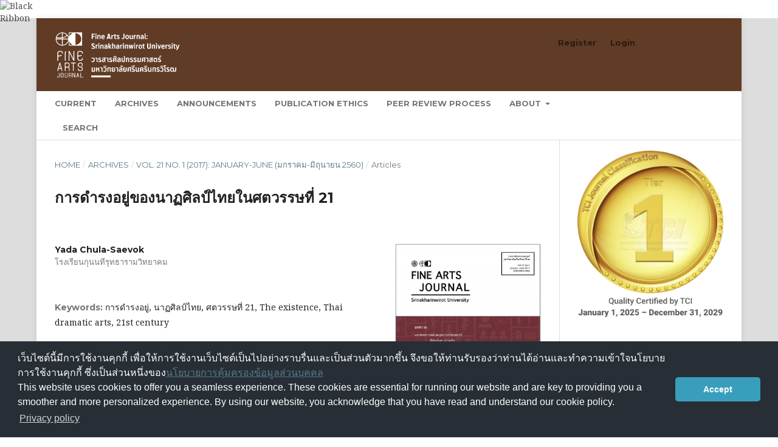

--- FILE ---
content_type: text/html; charset=utf-8
request_url: https://so01.tci-thaijo.org/index.php/jfofa/article/view/92886
body_size: 8113
content:
<!DOCTYPE html>
<html lang="en-US" xml:lang="en-US">
<head>
	<meta charset="utf-8">
	<meta name="viewport" content="width=device-width, initial-scale=1.0">
	<title>
		การดำรงอยู่ของนาฏศิลป์ไทยในศตวรรษที่ 21
							| Fine Arts Journal: Srinakharinwirot University
			</title>

	
<meta name="generator" content="Open Journal Systems 3.3.0.8">
<link rel="schema.DC" href="http://purl.org/dc/elements/1.1/" />
<meta name="DC.Creator.PersonalName" content="Yada Chula-Saevok"/>
<meta name="DC.Date.created" scheme="ISO8601" content="2017-06-01"/>
<meta name="DC.Date.dateSubmitted" scheme="ISO8601" content="2017-07-17"/>
<meta name="DC.Date.issued" scheme="ISO8601" content="2017-06-01"/>
<meta name="DC.Date.modified" scheme="ISO8601" content="2017-10-10"/>
<meta name="DC.Description" xml:lang="en" content="การดำรงอยู่ของนาฏศิลป์ไทยในศตวรรษที่ 21 คือความตระหนักรู้ของมนุษย์ในสังคมยุคปัจจุบันที่มีต่อคุณค่าและทิศทางของนาฏศิลป์ไทย เนื่องจากสังคมโลกมีการเปลี่ยนแปลงในด้านต่างๆอยู่ตลอดเวลา ทั้งด้านเศรษฐกิจ สังคม การเมือง เทคโนโลยี อันส่งผลกระทบต่อวิถีการดำรงชีวิตของมนุษย์อย่างทั่วถึง รวมไปถึงความเปลี่ยนแปลงด้านศิลปวัฒนธรรม โดยเฉพาะด้านนาฏศิลป์ไทยที่มีผลมาจากการเปลี่ยนแปลงทางความคิด ความเชื่อ ทัศนคติของคนไทยในสังคมปัจจุบัน ส่งผลให้นาฏศิลป์ไทยมีบทบาทที่เปลี่ยนไปจากในสมัยอดีต จึงทำให้มุมมองเกี่ยวกับการดำรงอยู่ของนาฏศิลป์ไทยมีการเปลี่ยนแปลงไปจากเดิมด้วย เพราะมีทั้งมุมมองที่เห็นด้วยกับการเปลี่ยนแปลง พัฒนาหรือผสมผสานสิ่งใหม่ๆ มีการปรับเปลี่ยนให้เข้ากับบริบทและความต้องการของสังคม เพื่อให้มีความน่าสนใจและเหมาะสมกับผู้ชมในปัจจุบัน และอีกหนึ่งมุมมองที่เห็นควรแก่การอนุรักษ์นาฏศิลป์ไทยในรูปแบบดั้งเดิมเอาไว้ ไม่ควรปรับเปลี่ยนหรือเพิ่มเติมสิ่งที่ไม่ใช่ของดั้งเดิม เพื่อให้คนรุ่นหลังได้ศึกษาและเห็นคุณค่าของนาฏศิลป์ไทยตั้งแต่จุดเริ่มต้นจนถึงปัจจุบัน ซึ่งมุมมองการดำรงอยู่ของนาฏศิลป์ไทยในศตวรรษที่ 21 ของแต่ละบุคคล อาจมีความแตกต่างกันขึ้นอยู่กับปัจจัยในหลายด้าน เช่น อายุ เพศ การศึกษา และอาชีพ เป็นต้น ทั้งนี้มุมมองต่างๆที่เกิดขึ้นควรเลือกใช้ให้เหมาะสมกับบริบทและคำนึงถึงประโยชน์สูงสุดของการดำรงอยู่ของนาฏศิลป์ไทยในแต่ละบริบทนั้นๆ เพื่อให้นาฏศิลป์ไทยดำรงอยู่ได้ทุกยุคทุกสมัยในฐานะศิลปวัฒนธรรมของชาติที่บ่งบอกความเป็นเอกลักษณ์ของชาติไทยสืบไป THE EXISTENCE OF THAI DRAMATIC ARTS IN 21ST CENTURYThe existence of Thai dramatic arts in 21st century is people’s awareness nowadays which affects the value and model of Thai dramatic arts. Since the world has been changing all the time in term of economy, society, politics, technology, and the culture change especially in Thai dramatic arts which are related to the thoughts, beliefs and attitudes of Thai people, all of these affect the view of the existence of Thai dramatic arts. Some agrees with the change and development which are adapted with the context and needs so that Thai dramatic arts will be interesting and appropriate for the audience. On the other side, some says that Thai dramatic arts should be conserved as their origin so the new generation can study and appreciate them from the beginning to the present. Due to various and different thoughts, beliefs and attitudes, these are concepts for the existence of Thai dramatic arts in 21st century. The people’s views might be different depending on various factors such as age, sex, education and careers. However, each view should be adapted properly with contexts and get the most out of the existence of Thai dramatic arts to preserve Thai arts and culture which refer to Thai identity."/>
<meta name="DC.Format" scheme="IMT" content="application/pdf"/>
<meta name="DC.Identifier" content="92886"/>
<meta name="DC.Identifier.pageNumber" content="48-61"/>
<meta name="DC.Identifier.URI" content="https://so01.tci-thaijo.org/index.php/jfofa/article/view/92886"/>
<meta name="DC.Language" scheme="ISO639-1" content="en"/>
<meta name="DC.Rights" content="Copyright (c) 2017 วารสารศิลปกรรมศาสตร์ มหาวิทยาลัยศรีนครินทรวิโรฒ (Fine Arts Journal: Srinakharinwirot University)"/>
<meta name="DC.Rights" content=""/>
<meta name="DC.Source" content="Fine Arts Journal: Srinakharinwirot University"/>
<meta name="DC.Source.ISSN" content="3027-8872"/>
<meta name="DC.Source.Issue" content="1"/>
<meta name="DC.Source.Volume" content="21"/>
<meta name="DC.Source.URI" content="https://so01.tci-thaijo.org/index.php/jfofa"/>
<meta name="DC.Subject" xml:lang="en" content="21st century"/>
<meta name="DC.Title" content="การดำรงอยู่ของนาฏศิลป์ไทยในศตวรรษที่ 21"/>
<meta name="DC.Type" content="Text.Serial.Journal"/>
<meta name="DC.Type.articleType" content="Articles"/>
<meta name="gs_meta_revision" content="1.1"/>
<meta name="citation_journal_title" content="Fine Arts Journal: Srinakharinwirot University"/>
<meta name="citation_journal_abbrev" content="Fine Arts Journal: SWU"/>
<meta name="citation_issn" content="3027-8872"/> 
<meta name="citation_author" content="Yada Chula-Saevok"/>
<meta name="citation_author_institution" content="โรงเรียนกุนนทีรุทธารามวิทยาคม"/>
<meta name="citation_title" content="การดำรงอยู่ของนาฏศิลป์ไทยในศตวรรษที่ 21"/>
<meta name="citation_language" content="en"/>
<meta name="citation_date" content="2017/06/01"/>
<meta name="citation_volume" content="21"/>
<meta name="citation_issue" content="1"/>
<meta name="citation_firstpage" content="48"/>
<meta name="citation_lastpage" content="61"/>
<meta name="citation_abstract_html_url" content="https://so01.tci-thaijo.org/index.php/jfofa/article/view/92886"/>
<meta name="citation_keywords" xml:lang="en" content="การดำรงอยู่"/>
<meta name="citation_keywords" xml:lang="en" content="นาฏศิลป์ไทย"/>
<meta name="citation_keywords" xml:lang="en" content="ศตวรรษที่ 21"/>
<meta name="citation_keywords" xml:lang="en" content="The existence"/>
<meta name="citation_keywords" xml:lang="en" content="Thai dramatic arts"/>
<meta name="citation_keywords" xml:lang="en" content="21st century"/>
<meta name="citation_pdf_url" content="https://so01.tci-thaijo.org/index.php/jfofa/article/download/92886/72718"/>
	<link rel="stylesheet" href="https://so01.tci-thaijo.org/index.php/jfofa/$$$call$$$/page/page/css?name=stylesheet" type="text/css" /><link rel="stylesheet" href="//fonts.googleapis.com/css?family=Montserrat:400,700|Noto+Serif:400,400i,700,700i" type="text/css" /><link rel="stylesheet" href="https://so01.tci-thaijo.org/lib/pkp/styles/fontawesome/fontawesome.css?v=3.3.0.8" type="text/css" /><link rel="stylesheet" href="https://so01.tci-thaijo.org/plugins/generic/citations/css/citations.css?v=3.3.0.8" type="text/css" />
<!-- Global site tag (gtag.js) - Google Analytics -->
<!-- script async src='https://www.googletagmanager.com/gtag/js?id=UA-66624851-1'></script -->
<script async src='https://www.googletagmanager.com/gtag/js?id=G-PDDBSXG8KH'></script>
<script>
  window.dataLayer = window.dataLayer || [];
  function gtag(){dataLayer.push(arguments);}
  gtag('js', new Date());
  gtag('set', {cookie_flags: 'samesite=none;secure'});
  gtag('config', 'G-PDDBSXG8KH');
</script>

<link rel='stylesheet' href='https://www.tci-thaijo.org/css/cookieconsent.min.css' integrity='sha512-LQ97camar/lOliT/MqjcQs5kWgy6Qz/cCRzzRzUCfv0fotsCTC9ZHXaPQmJV8Xu/PVALfJZ7BDezl5lW3/qBxg==' crossorigin='anonymous' referrerpolicy='no-referrer' />

<!-- Cloudflare Web Analytics --><script defer src='https://static.cloudflareinsights.com/beacon.min.js' data-cf-beacon='{"token": "d8edfaf714fc437da80c9aa6fbf29b0c"}'></script><!-- End Cloudflare Web Analytics -->
<style>
/*  body {
    padding-top: 18px;
  }

  .pkp_navigation_user_wrapper {
    top: 18px;
  }
*/
  body {
    padding-bottom: 10em;
  }

  .thaijobanner {
    width: 360px;
    margin: 0 auto 0 auto;
    position: fixed;
    /* left: 0px; */
    right: 3px;
    height: 2em;
    min-height: 21px;
    z-index: 255;
    /*background: rgb(232, 232, 232);*/
    color: rgb(0, 0, 0);
    line-height: 21px;
    padding: 5px 16px;
    font-family: arial, sans-serif;
    font-size: 12px;
    text-align: center;
    bottom: 0px;
    opacity: 1;
    border-radius: 5px 5px 30px 30px;
  }
  .thaijobanner a {
    text-decoration: none;
    color: #116;
    background: #F4F4F4;
    border-radius: 3px;
    padding: 6px;
  }
</style>
<!-- Black Ribbon Style -->
<style id='mourning-ribbon-style'>
html {
 filter: saturate(70%);
}
.mourning-ribbon{position:fixed;top:0;left:0;width:64px;z-index:2147483647;opacity: 0.80;pointer-events:none}
/* .mourning-ribbon img{width:100%;height:100%;display:block;filter:drop-shadow(6px 6px 8px white)} */
@media (max-width:640px){.mourning-ribbon{width:32px}}
:root body .mourning-ribbon{mix-blend-mode:normal}
</style>
</head>

<body class="pkp_page_article pkp_op_view has_site_logo" dir="ltr">

	<div class="pkp_structure_page">

				<header class="pkp_structure_head" id="headerNavigationContainer" role="banner">
						 <nav class="cmp_skip_to_content" aria-label="Jump to content links">
	<a href="#pkp_content_main">Skip to main content</a>
	<a href="#siteNav">Skip to main navigation menu</a>
		<a href="#pkp_content_footer">Skip to site footer</a>
</nav>

			<div class="pkp_head_wrapper">

				<div class="pkp_site_name_wrapper">
					<button class="pkp_site_nav_toggle">
						<span>Open Menu</span>
					</button>
										<div class="pkp_site_name">
																<a href="						https://so01.tci-thaijo.org/index.php/jfofa/index
					" class="is_img">
							<img src="https://so01.tci-thaijo.org/public/journals/361/pageHeaderLogoImage_en_US.png" width="2602" height="1000" alt="Fine Arts Journal _logo" />
						</a>
										</div>
				</div>

				
				<nav class="pkp_site_nav_menu" aria-label="Site Navigation">
					<a id="siteNav"></a>
					<div class="pkp_navigation_primary_row">
						<div class="pkp_navigation_primary_wrapper">
																				<ul id="navigationPrimary" class="pkp_navigation_primary pkp_nav_list">
								<li class="">
				<a href="https://so01.tci-thaijo.org/index.php/jfofa/issue/current">
					Current
				</a>
							</li>
								<li class="">
				<a href="https://so01.tci-thaijo.org/index.php/jfofa/issue/archive">
					Archives
				</a>
							</li>
								<li class="">
				<a href="https://so01.tci-thaijo.org/index.php/jfofa/announcement">
					Announcements
				</a>
							</li>
								<li class="">
				<a href="https://so01.tci-thaijo.org/index.php/jfofa/ethics">
					Publication Ethics
				</a>
							</li>
								<li class="">
				<a href="https://so01.tci-thaijo.org/index.php/jfofa/peerreviewprocess">
					Peer Review Process
				</a>
							</li>
								<li class="">
				<a href="https://so01.tci-thaijo.org/index.php/jfofa/about">
					About
				</a>
									<ul>
																					<li class="">
									<a href="https://so01.tci-thaijo.org/index.php/jfofa/about">
										About the Journal
									</a>
								</li>
																												<li class="">
									<a href="https://so01.tci-thaijo.org/index.php/jfofa/about/submissions">
										Submissions
									</a>
								</li>
																												<li class="">
									<a href="https://so01.tci-thaijo.org/index.php/jfofa/about/editorialTeam">
										Editorial Team
									</a>
								</li>
																												<li class="">
									<a href="https://so01.tci-thaijo.org/index.php/jfofa/about/contact">
										Contact
									</a>
								</li>
																		</ul>
							</li>
								<li class="">
				<a href="https://so01.tci-thaijo.org/index.php/jfofa/search/search">
					Search
				</a>
							</li>
			</ul>

				

																						<div class="pkp_navigation_search_wrapper">
									<a href="https://so01.tci-thaijo.org/index.php/jfofa/search" class="pkp_search pkp_search_desktop">
										<span class="fa fa-search" aria-hidden="true"></span>
										Search
									</a>
								</div>
													</div>
					</div>
					<div class="pkp_navigation_user_wrapper" id="navigationUserWrapper">
							<ul id="navigationUser" class="pkp_navigation_user pkp_nav_list">
								<li class="profile">
				<a href="https://so01.tci-thaijo.org/index.php/jfofa/user/register">
					Register
				</a>
							</li>
								<li class="profile">
				<a href="https://so01.tci-thaijo.org/index.php/jfofa/login">
					Login
				</a>
							</li>
										</ul>

					</div>
				</nav>
			</div><!-- .pkp_head_wrapper -->
		</header><!-- .pkp_structure_head -->

						<div class="pkp_structure_content has_sidebar">
			<div class="pkp_structure_main" role="main">
				<a id="pkp_content_main"></a>

<div class="page page_article">
			<nav class="cmp_breadcrumbs" role="navigation" aria-label="You are here:">
	<ol>
		<li>
			<a href="https://so01.tci-thaijo.org/index.php/jfofa/index">
				Home
			</a>
			<span class="separator">/</span>
		</li>
		<li>
			<a href="https://so01.tci-thaijo.org/index.php/jfofa/issue/archive">
				Archives
			</a>
			<span class="separator">/</span>
		</li>
					<li>
				<a href="https://so01.tci-thaijo.org/index.php/jfofa/issue/view/8491">
					Vol. 21 No. 1 (2017): January-June (มกราคม-มิถุนายน 2560)
				</a>
				<span class="separator">/</span>
			</li>
				<li class="current" aria-current="page">
			<span aria-current="page">
									Articles
							</span>
		</li>
	</ol>
</nav>
	
		  	 <article class="obj_article_details">

		
	<h1 class="page_title">
		การดำรงอยู่ของนาฏศิลป์ไทยในศตวรรษที่ 21
	</h1>

	
	<div class="row">
		<div class="main_entry">

							<section class="item authors">
					<h2 class="pkp_screen_reader">Authors</h2>
					<ul class="authors">
											<li>
							<span class="name">
								Yada Chula-Saevok
							</span>
															<span class="affiliation">
									โรงเรียนกุนนทีรุทธารามวิทยาคม
																	</span>
																				</li>
										</ul>
				</section>
			
						
									<section class="item keywords">
				<h2 class="label">
										Keywords:
				</h2>
				<span class="value">
											การดำรงอยู่, 											นาฏศิลป์ไทย, 											ศตวรรษที่ 21, 											The existence, 											Thai dramatic arts, 											21st century									</span>
			</section>
			
										<section class="item abstract">
					<h2 class="label">Abstract</h2>
					<p>การดำรงอยู่ของนาฏศิลป์ไทยในศตวรรษที่ 21 คือความตระหนักรู้ของมนุษย์ในสังคมยุคปัจจุบันที่มีต่อคุณค่าและทิศทางของนาฏศิลป์ไทย เนื่องจากสังคมโลกมีการเปลี่ยนแปลงในด้านต่างๆอยู่ตลอดเวลา ทั้งด้านเศรษฐกิจ สังคม การเมือง เทคโนโลยี อันส่งผลกระทบต่อวิถีการดำรงชีวิตของมนุษย์อย่างทั่วถึง รวมไปถึงความเปลี่ยนแปลงด้านศิลปวัฒนธรรม โดยเฉพาะด้านนาฏศิลป์ไทยที่มีผลมาจากการเปลี่ยนแปลงทางความคิด ความเชื่อ ทัศนคติของคนไทยในสังคมปัจจุบัน ส่งผลให้นาฏศิลป์ไทยมีบทบาทที่เปลี่ยนไปจากในสมัยอดีต จึงทำให้มุมมองเกี่ยวกับการดำรงอยู่ของนาฏศิลป์ไทยมีการเปลี่ยนแปลงไปจากเดิมด้วย เพราะมีทั้งมุมมองที่เห็นด้วยกับการเปลี่ยนแปลง พัฒนาหรือผสมผสานสิ่งใหม่ๆ มีการปรับเปลี่ยนให้เข้ากับบริบทและความต้องการของสังคม เพื่อให้มีความน่าสนใจและเหมาะสมกับผู้ชมในปัจจุบัน และอีกหนึ่งมุมมองที่เห็นควรแก่การอนุรักษ์นาฏศิลป์ไทยในรูปแบบดั้งเดิมเอาไว้ ไม่ควรปรับเปลี่ยนหรือเพิ่มเติมสิ่งที่ไม่ใช่ของดั้งเดิม เพื่อให้คนรุ่นหลังได้ศึกษาและเห็นคุณค่าของนาฏศิลป์ไทยตั้งแต่จุดเริ่มต้นจนถึงปัจจุบัน ซึ่งมุมมองการดำรงอยู่ของนาฏศิลป์ไทยในศตวรรษที่ 21 ของแต่ละบุคคล อาจมีความแตกต่างกันขึ้นอยู่กับปัจจัยในหลายด้าน เช่น อายุ เพศ การศึกษา และอาชีพ เป็นต้น ทั้งนี้มุมมองต่างๆที่เกิดขึ้นควรเลือกใช้ให้เหมาะสมกับบริบทและคำนึงถึงประโยชน์สูงสุดของการดำรงอยู่ของนาฏศิลป์ไทยในแต่ละบริบทนั้นๆ เพื่อให้นาฏศิลป์ไทยดำรงอยู่ได้ทุกยุคทุกสมัยในฐานะศิลปวัฒนธรรมของชาติที่บ่งบอกความเป็นเอกลักษณ์ของชาติไทยสืบไป</p><p> </p><p><strong>THE EXISTENCE OF THAI DRAMATIC ARTS IN 21ST CENTURY</strong></p><p>The existence of Thai dramatic arts in 21st century is people’s awareness nowadays which affects the value and model of Thai dramatic arts. Since the world has been changing all the time in term of economy, society, politics, technology, and the culture change especially in Thai dramatic arts which are related to the thoughts, beliefs and attitudes of Thai people, all of these affect the view of the existence of Thai dramatic arts. Some agrees with the change and development which are adapted with the context and needs so that Thai dramatic arts will be interesting and appropriate for the audience. On the other side, some says that Thai dramatic arts should be conserved as their origin so the new generation can study and appreciate them from the beginning to the present. Due to various and different thoughts, beliefs and attitudes, these are concepts for the existence of Thai dramatic arts in 21st century. The people’s views might be different depending on various factors such as age, sex, education and careers. However, each view should be adapted properly with contexts and get the most out of the existence of Thai dramatic arts to preserve Thai arts and culture which refer to Thai identity.</p>
				</section>
			
			<div class="item downloads_chart">
	<h3 class="label">
		Downloads
	</h3>
	<div class="value">
		<canvas class="usageStatsGraph" data-object-type="Submission" data-object-id="92886"></canvas>
		<div class="usageStatsUnavailable" data-object-type="Submission" data-object-id="92886">
			Download data is not yet available.
		</div>
	</div>
</div>


																			
						
		</div><!-- .main_entry -->

		<div class="entry_details">

										<div class="item cover_image">
					<div class="sub_item">
													<a href="https://so01.tci-thaijo.org/index.php/jfofa/issue/view/8491">
								<img src="https://so01.tci-thaijo.org/public/journals/361/cover_issue_8491_en_US.jpg" alt="">
							</a>
											</div>
				</div>
			
										<div class="item galleys">
					<h2 class="pkp_screen_reader">
						Downloads
					</h2>
					<ul class="value galleys_links">
													<li>
								
	
							

<a class="obj_galley_link pdf" rel="nofollow" href="https://so01.tci-thaijo.org/index.php/jfofa/article/view/92886/72718">

		
	PDF

	</a>
							</li>
											</ul>
				</div>
						
						<div class="item published">
				<section class="sub_item">
					<h2 class="label">
						Published
					</h2>
					<div class="value">
																			<span>2017-06-01</span>
																	</div>
				</section>
							</div>
			
										<div class="item citation">
					<section class="sub_item citation_display">
						<h2 class="label">
							How to Cite
						</h2>
						<div class="value">
							<div id="citationOutput" role="region" aria-live="polite">
								<div class="csl-bib-body">
  <div class="csl-entry">Chula-Saevok, Y. (2017). การดำรงอยู่ของนาฏศิลป์ไทยในศตวรรษที่ 21. <i>Fine Arts Journal: Srinakharinwirot University</i>, <i>21</i>(1), 48–61. retrieved from https://so01.tci-thaijo.org/index.php/jfofa/article/view/92886</div>
</div>
							</div>
							<div class="citation_formats">
								<button class="cmp_button citation_formats_button" aria-controls="cslCitationFormats" aria-expanded="false" data-csl-dropdown="true">
									More Citation Formats
								</button>
								<div id="cslCitationFormats" class="citation_formats_list" aria-hidden="true">
									<ul class="citation_formats_styles">
																					<li>
												<a
													aria-controls="citationOutput"
													href="https://so01.tci-thaijo.org/index.php/jfofa/citationstylelanguage/get/acm-sig-proceedings?submissionId=92886&amp;publicationId=7557"
													data-load-citation rel="nofollow"
													data-json-href="https://so01.tci-thaijo.org/index.php/jfofa/citationstylelanguage/get/acm-sig-proceedings?submissionId=92886&amp;publicationId=7557&amp;return=json"
												>
													ACM
												</a>
											</li>
																					<li>
												<a
													aria-controls="citationOutput"
													href="https://so01.tci-thaijo.org/index.php/jfofa/citationstylelanguage/get/acs-nano?submissionId=92886&amp;publicationId=7557"
													data-load-citation rel="nofollow"
													data-json-href="https://so01.tci-thaijo.org/index.php/jfofa/citationstylelanguage/get/acs-nano?submissionId=92886&amp;publicationId=7557&amp;return=json"
												>
													ACS
												</a>
											</li>
																					<li>
												<a
													aria-controls="citationOutput"
													href="https://so01.tci-thaijo.org/index.php/jfofa/citationstylelanguage/get/apa?submissionId=92886&amp;publicationId=7557"
													data-load-citation rel="nofollow"
													data-json-href="https://so01.tci-thaijo.org/index.php/jfofa/citationstylelanguage/get/apa?submissionId=92886&amp;publicationId=7557&amp;return=json"
												>
													APA
												</a>
											</li>
																					<li>
												<a
													aria-controls="citationOutput"
													href="https://so01.tci-thaijo.org/index.php/jfofa/citationstylelanguage/get/associacao-brasileira-de-normas-tecnicas?submissionId=92886&amp;publicationId=7557"
													data-load-citation rel="nofollow"
													data-json-href="https://so01.tci-thaijo.org/index.php/jfofa/citationstylelanguage/get/associacao-brasileira-de-normas-tecnicas?submissionId=92886&amp;publicationId=7557&amp;return=json"
												>
													ABNT
												</a>
											</li>
																					<li>
												<a
													aria-controls="citationOutput"
													href="https://so01.tci-thaijo.org/index.php/jfofa/citationstylelanguage/get/chicago-author-date?submissionId=92886&amp;publicationId=7557"
													data-load-citation rel="nofollow"
													data-json-href="https://so01.tci-thaijo.org/index.php/jfofa/citationstylelanguage/get/chicago-author-date?submissionId=92886&amp;publicationId=7557&amp;return=json"
												>
													Chicago
												</a>
											</li>
																					<li>
												<a
													aria-controls="citationOutput"
													href="https://so01.tci-thaijo.org/index.php/jfofa/citationstylelanguage/get/harvard-cite-them-right?submissionId=92886&amp;publicationId=7557"
													data-load-citation rel="nofollow"
													data-json-href="https://so01.tci-thaijo.org/index.php/jfofa/citationstylelanguage/get/harvard-cite-them-right?submissionId=92886&amp;publicationId=7557&amp;return=json"
												>
													Harvard
												</a>
											</li>
																					<li>
												<a
													aria-controls="citationOutput"
													href="https://so01.tci-thaijo.org/index.php/jfofa/citationstylelanguage/get/ieee?submissionId=92886&amp;publicationId=7557"
													data-load-citation rel="nofollow"
													data-json-href="https://so01.tci-thaijo.org/index.php/jfofa/citationstylelanguage/get/ieee?submissionId=92886&amp;publicationId=7557&amp;return=json"
												>
													IEEE
												</a>
											</li>
																					<li>
												<a
													aria-controls="citationOutput"
													href="https://so01.tci-thaijo.org/index.php/jfofa/citationstylelanguage/get/modern-language-association?submissionId=92886&amp;publicationId=7557"
													data-load-citation rel="nofollow"
													data-json-href="https://so01.tci-thaijo.org/index.php/jfofa/citationstylelanguage/get/modern-language-association?submissionId=92886&amp;publicationId=7557&amp;return=json"
												>
													MLA
												</a>
											</li>
																					<li>
												<a
													aria-controls="citationOutput"
													href="https://so01.tci-thaijo.org/index.php/jfofa/citationstylelanguage/get/turabian-fullnote-bibliography?submissionId=92886&amp;publicationId=7557"
													data-load-citation rel="nofollow"
													data-json-href="https://so01.tci-thaijo.org/index.php/jfofa/citationstylelanguage/get/turabian-fullnote-bibliography?submissionId=92886&amp;publicationId=7557&amp;return=json"
												>
													Turabian
												</a>
											</li>
																					<li>
												<a
													aria-controls="citationOutput"
													href="https://so01.tci-thaijo.org/index.php/jfofa/citationstylelanguage/get/vancouver?submissionId=92886&amp;publicationId=7557"
													data-load-citation rel="nofollow"
													data-json-href="https://so01.tci-thaijo.org/index.php/jfofa/citationstylelanguage/get/vancouver?submissionId=92886&amp;publicationId=7557&amp;return=json"
												>
													Vancouver
												</a>
											</li>
																			</ul>
																			<div class="label">
											Download Citation
										</div>
										<ul class="citation_formats_styles">
																							<li>
													<a href="https://so01.tci-thaijo.org/index.php/jfofa/citationstylelanguage/download/ris?submissionId=92886&amp;publicationId=7557">
														<span class="fa fa-download"></span>
														Endnote/Zotero/Mendeley (RIS)
													</a>
												</li>
																							<li>
													<a href="https://so01.tci-thaijo.org/index.php/jfofa/citationstylelanguage/download/bibtex?submissionId=92886&amp;publicationId=7557">
														<span class="fa fa-download"></span>
														BibTeX
													</a>
												</li>
																					</ul>
																	</div>
							</div>
						</div>
					</section>
				</div>
			
										<div class="item issue">

											<section class="sub_item">
							<h2 class="label">
								Issue
							</h2>
							<div class="value">
								<a class="title" href="https://so01.tci-thaijo.org/index.php/jfofa/issue/view/8491">
									Vol. 21 No. 1 (2017): January-June (มกราคม-มิถุนายน 2560)
								</a>
							</div>
						</section>
					
											<section class="sub_item">
							<h2 class="label">
								Section
							</h2>
							<div class="value">
								Articles
							</div>
						</section>
					
									</div>
			
						
						
			

		</div><!-- .entry_details -->
	</div><!-- .row -->

</article>

	

</div><!-- .page -->

	</div><!-- pkp_structure_main -->

									<div class="pkp_structure_sidebar left" role="complementary" aria-label="Sidebar">
<a href="/public/api/infoTier.php" target="_blank" rel="noopener"> 
<img style="display: block;width: 80%;margin: 1.2em auto;" src="https://www.tci-thaijo.org/public/tinfo.php?path=jfofa" alt="TCI Medal" onload="if(this.height<100){this.style.margin='0';this.style['box-shadow']=''}">
</a>

				<div class="pkp_block block_custom" id="customblock-info">
	<h2 class="title pkp_screen_reader">info</h2>
	<div class="content">
		<p class="title">Journal Information</p>
<div class="content">
<p><strong>Fine Arts Journal: Srinakharinwirot University<br></strong><strong>ISSN 3027-8864 (Print)<br></strong><strong>ISSN 3027-8872 (Online)</strong></p>
</div>
	</div>
</div>
<div class="pkp_block block_custom" id="customblock-indexed-in">
	<h2 class="title pkp_screen_reader">Indexed In</h2>
	<div class="content">
		<p class="title">Indexed In</p>
<div class="content">
<p><a href="https://tci-thailand.org/"><img src="https://so01.tci-thaijo.org/public/site/images/pakkhaphol/mceclip0-3286eb66ec237febc10205c064fdefa0.png"></a></p>
</div>
<p><a href="https://portal.issn.org/"><img src="https://so01.tci-thaijo.org/public/site/images/pakkhaphol/mceclip1-7907ba76410eab295617515621fa6e58.png"></a></p>
	</div>
</div>
<div class="pkp_block block_custom" id="customblock-thaijo">
	<h2 class="title pkp_screen_reader">thaijo</h2>
	<div class="content">
		<p class="title">Home ThaiJo</p>
<div class="content">
<p align="center"><a title="home thaijo" href="https://www.tci-thaijo.org/" target="_blank" rel="noopener"><img src="/public/site/images/tci_admin/LogoIThaijo.png" width="150" height="28"></a></p>
</div>
	</div>
</div>
<div class="pkp_block block_custom" id="customblock-information">
	<h2 class="title pkp_screen_reader">Information</h2>
	<div class="content">
		<p class="title">Manual</p>
<div class="content">
<ul>
<li class="show"><a href="https://drive.google.com/drive/folders/16k9oDDz1IRHtD9bFD2oRcRSiitqctb0s?usp=sharing" target="_blank" rel="noopener">For Author</a></li>
<li class="show"><a href="https://drive.google.com/open?id=1Zu9fZFXCBNP_MvBGRPIDaUURyznknWAu" target="_blank" rel="noopener">For Reviewer</a></li>
</ul>
</div>
	</div>
</div>
<div class="pkp_block block_custom" id="customblock-visitor">
	<h2 class="title pkp_screen_reader">visitor</h2>
	<div class="content">
		<p class="title">Visitors</p>
<p align="center"><a href="http://info.flagcounter.com/0wGg" target="_blank" rel="noopener"><img src="https://s09.flagcounter.com/count2/0wGg/bg_FFFFFF/txt_000000/border_CCCCCC/columns_2/maxflags_10/viewers_0/labels_1/pageviews_1/flags_0/percent_0/" alt="Free counters!" border="0"></a></p>
<p align="center">Counter installed: July 18, 2017</p>
	</div>
</div>

			</div><!-- pkp_sidebar.left -->
			</div><!-- pkp_structure_content -->

<div class="pkp_structure_footer_wrapper" role="contentinfo">
	<a id="pkp_content_footer"></a>

	<div class="pkp_structure_footer">

					<div class="pkp_footer_content">
				<p><strong>Fine Arts Journal: Srinakharinwirot University</strong></p>
<p>Faculty of Fine Arts at Srinakharinwirot University<br />114 Sukhumwit 23, Wattana, Bangkok 10110<br />Tel: +66 2260 0123 ext. 103<br />Email: fofajournal@gmail.com</p>
<section class="page-title">
<div class="container w-900">
<h1><img src="https://journals.telkomuniversity.ac.id/public/site/images/adhiprasetyo/creative_common_logo.png" alt="" /></h1>
</div>
</section>
<main class="body-content">
<div class="container w-900 formatting text-justify">
<p>This work is licensed under a <a href="http://creativecommons.org/licenses/by-sa/4.0/" target="_blank" rel="noopener" data-saferedirecturl="https://www.google.com/url?hl=id&amp;q=http://creativecommons.org/licenses/by-sa/4.0/&amp;source=gmail&amp;ust=1517437127637000&amp;usg=AFQjCNFqJU8Qm0_iNQwJ0dqzXL3eDL6t8w">Creative Commons Attribution-ShareAlike 4.0 International License</a></p>
</div>
</main>
			</div>
		
		<div class="pkp_brand_footer" role="complementary">
			<a href="https://so01.tci-thaijo.org/index.php/jfofa/about/aboutThisPublishingSystem">
				<img alt="More information about the publishing system, Platform and Workflow by OJS/PKP." src="https://so01.tci-thaijo.org/templates/images/ojs_brand.png">
			</a>
		</div>
	</div>
</div><!-- pkp_structure_footer_wrapper -->

</div><!-- pkp_structure_page -->

<script src="https://so01.tci-thaijo.org/lib/pkp/lib/vendor/components/jquery/jquery.min.js?v=3.3.0.8" type="text/javascript"></script><script src="https://so01.tci-thaijo.org/lib/pkp/lib/vendor/components/jqueryui/jquery-ui.min.js?v=3.3.0.8" type="text/javascript"></script><script src="https://so01.tci-thaijo.org/plugins/themes/default/js/lib/popper/popper.js?v=3.3.0.8" type="text/javascript"></script><script src="https://so01.tci-thaijo.org/plugins/themes/default/js/lib/bootstrap/util.js?v=3.3.0.8" type="text/javascript"></script><script src="https://so01.tci-thaijo.org/plugins/themes/default/js/lib/bootstrap/dropdown.js?v=3.3.0.8" type="text/javascript"></script><script src="https://so01.tci-thaijo.org/plugins/themes/default/js/main.js?v=3.3.0.8" type="text/javascript"></script><script src="https://so01.tci-thaijo.org/plugins/generic/citationStyleLanguage/js/articleCitation.js?v=3.3.0.8" type="text/javascript"></script><script type="text/javascript">var pkpUsageStats = pkpUsageStats || {};pkpUsageStats.data = pkpUsageStats.data || {};pkpUsageStats.data.Submission = pkpUsageStats.data.Submission || {};pkpUsageStats.data.Submission[92886] = {"data":{"2024":{"1":6,"2":17,"3":5,"4":1,"5":5,"6":8,"7":3,"8":1,"9":6,"10":3,"11":2,"12":1},"2025":{"1":2,"2":3,"3":2,"4":4,"5":5,"6":7,"7":12,"8":10,"9":2,"10":0,"11":5,"12":3}},"label":"All Downloads","color":"79,181,217","total":113};</script><script src="https://cdnjs.cloudflare.com/ajax/libs/Chart.js/2.0.1/Chart.js?v=3.3.0.8" type="text/javascript"></script><script type="text/javascript">var pkpUsageStats = pkpUsageStats || {};pkpUsageStats.locale = pkpUsageStats.locale || {};pkpUsageStats.locale.months = ["Jan","Feb","Mar","Apr","May","Jun","Jul","Aug","Sep","Oct","Nov","Dec"];pkpUsageStats.config = pkpUsageStats.config || {};pkpUsageStats.config.chartType = "bar";</script><script src="https://so01.tci-thaijo.org/plugins/generic/usageStats/js/UsageStatsFrontendHandler.js?v=3.3.0.8" type="text/javascript"></script>



<!-- Black Ribbon Image -->
<div class="mourning-ribbon" aria-hidden="true" role="img">
<img loading="lazy" alt="Black Ribbon" src="https://upload.wikimedia.org/wikipedia/commons/thumb/0/0a/Black_Ribbon.svg/64px-Black_Ribbon.svg.png">
</div>
<div class="thaijobanner">
<span><a href="https://www.nstda.or.th/home/nstda-privacy-policy/" target="_blank" rel="noopener noreferrer">นโยบายการคุ้มครองข้อมูลส่วนบุคคล</a> <a href="https://www.nstda.or.th/en/nstda-privacy-policy.html" target="_blank" rel="noopener noreferrer">Privacy policy</a></span>
</div>
<script src="https://www.tci-thaijo.org/js/cookieconsent.min.js" integrity="sha512-yXXqOFjdjHNH1GND+1EO0jbvvebABpzGKD66djnUfiKlYME5HGMUJHoCaeE4D5PTG2YsSJf6dwqyUUvQvS0vaA==" crossorigin="anonymous" referrerpolicy="no-referrer" data-cfasync="false"></script>
<script>
window.cookieconsent.initialise({
  "palette": {
    "popup": {
      "background": "#252e39"
    },
    "button": {
      "background": "#14a7d0"
    }
  },
  "cookie": {
    "domain": ".tci-thaijo.org",
    "secure": true
  },
  "content": {
    "message": "เว็บไซต์นี้มีการใช้งานคุกกี้ เพื่อให้การใช้งานเว็บไซต์เป็นไปอย่างราบรื่นและเป็นส่วนตัวมากขึ้น จึงขอให้ท่านรับรองว่าท่านได้อ่านและทำความเข้าใจนโยบายการใช้งานคุกกี้ ซึ่งเป็นส่วนหนึ่งของ<a href=https://www.nstda.or.th/home/nstda-privacy-policy/ >นโยบายการคุ้มครองข้อมูลส่วนบุคคล</a><br>This website uses cookies to offer you a seamless experience. These cookies are essential for running our website and are key to providing you a smoother and more personalized experience. By using our website, you acknowledge that you have read and understand our cookie policy.",
    "dismiss": "Accept",
    "link": "Privacy policy",
    "href": "https://www.nstda.or.th/en/nstda-privacy-policy.html"
  },
  "theme": "classic",
  "position": "bottom"
});
</script>
</body><!-- upstream_status=200 -->

</html>
